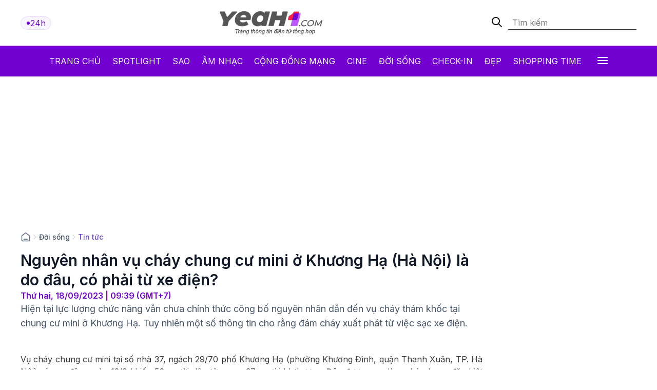

--- FILE ---
content_type: text/html; charset: utf-8;charset=UTF-8
request_url: https://yeah1.com/tin-tuc/nguyen-nhan-vu-chay-chung-cu-mini-o-ha-noi-la-do-dau-co-phai-tu-xe-dien-a12-d106477.html
body_size: 17891
content:
<!DOCTYPE html>
<html lang="vi">
    <head>
        <meta charset="utf-8" />
        <meta http-equiv="X-UA-Compatible" content="IE=edge" />
        <meta name="viewport" content="width=device-width, initial-scale=1, shrink-to-fit=no" />
        <meta name="google-site-verification" content="l5LradExgW_oJAO3ZWvnRQHINSaAGZXnNXlazxZUM8Y" />
        <link rel="shortcut icon" href="/favicon.ico" type="image/x-icon">
        <meta name="theme-color" content="#6f12cb" />
        <link rel="alternate" type="application/rss+xml" href="https://yeah1.com/feed.rss?cmod=donotcache" title="yeah1.com RSS" />
        <title>Nguyên nhân vụ cháy chung cư mini ở Khương Hạ (Hà Nội) là do đâu, có phải từ xe điện?</title>
        <meta name="AUTHOR" itemprop="author" content="Yeah1" />
        <meta http-equiv="Content-Type" content="text/html; charset=utf-8" />
        <meta http-equiv="content-language" content="vi" />
        <meta name="keywords" content="cháy chung cư mini,cháy chung cư,sạc xe điện qua đêm,cháy chung cư khương hạ" />
        <meta name="news_keywords" content="cháy chung cư mini,cháy chung cư,sạc xe điện qua đêm,cháy chung cư khương hạ" />
        <meta name="description" content="Hiện tại lực lượng chức năng vẫn chưa chính thức công bố nguyên nhân dẫn đến vụ cháy thảm khốc tại chung cư mini ở Khương Hạ. Tuy nhiên một số thông tin cho rằng đám cháy xuất phát từ việc sạc xe điện." />
        <meta name="robots" content="max-snippet:-1, max-image-preview:large, max-video-preview:-1" />
        <meta name="abstract" content="Hiện tại lực lượng chức năng vẫn chưa chính thức công bố nguyên nhân dẫn đến vụ cháy thảm khốc tại chung cư mini ở Khương Hạ. Tuy nhiên một số thông tin cho rằng đám cháy xuất phát từ việc sạc xe điện." />
        <meta name="author" content="yeah1.com" />
        <meta name="copyright" content="Copyright © 2006 - 2026 by yeah1.com" />
        <meta name="language" content="Vietnamese" />
        <meta name="distribution" content="Global" />
        <!--<meta http-equiv="refresh" content="1200;URL=https://yeah1.com" />-->
        <meta name="REVISIT-AFTER" content="1 DAYS" />
        <meta name="RATING" content="GENERAL" />
        <meta name="robots" content="noarchive" />
        <meta name="googlebot" content="noarchive" />
        <meta property="og:locale" content="vi_VN" />
        <meta property="og:type" content="article" />
        <meta property="og:site_name" content="yeah1.com" />
        <meta property="fb:app_id" content="482151919708876" />
        <meta property="fb:pages" content="103253711195670" />
        <meta property="article:publisher" content="https://www.facebook.com/yeah1news" />
        <meta property="article:author" content="https://www.facebook.com/yeah1news" />
        <meta property="og:type" content="article" />
        <meta property="og:title" content="Nguyên nhân vụ cháy chung cư mini ở Khương Hạ (Hà Nội) là do đâu, có phải từ xe điện?" />
<meta property="og:url" content="https://yeah1.com/tin-tuc/nguyen-nhan-vu-chay-chung-cu-mini-o-ha-noi-la-do-dau-co-phai-tu-xe-dien-a12-d106477.html" />
        <meta property="og:description" content="Hiện tại lực lượng chức năng vẫn chưa chính thức công bố nguyên nhân dẫn đến vụ cháy thảm khốc tại chung cư mini ở Khương Hạ. Tuy nhiên một số thông tin cho rằng đám cháy xuất phát từ việc sạc xe điện." />
<meta property="og:image" content="https://media.yeah1.com/resize/1200x630/files/phuongthao09vd/2023/09/18/nguyen-nhan-vu-chay-chung-cu-mini-la-do-dau-3-093855.jpg"/>
        <meta property="article:author" content="103253711195670" />
<meta property="article:section" content="News" />
        <meta property="article:tag" content="cháy chung cư mini,cháy chung cư,sạc xe điện qua đêm,cháy chung cư khương hạ" />
<link rel="canonical" href="https://yeah1.com/tin-tuc/nguyen-nhan-vu-chay-chung-cu-mini-o-ha-noi-la-do-dau-co-phai-tu-xe-dien-a12-d106477.html">
<link rel="amphtml" href="https://yeah1.com/tin-tuc/nguyen-nhan-vu-chay-chung-cu-mini-o-ha-noi-la-do-dau-co-phai-tu-xe-dien-a12-d106477.amp" />
<script type="application/ld+json">
        {
            "@context": "http://schema.org",
            "@type": "NewsArticle",
            "mainEntityOfPage": "https://yeah1.com/tin-tuc/nguyen-nhan-vu-chay-chung-cu-mini-o-ha-noi-la-do-dau-co-phai-tu-xe-dien-a12-d106477.html",
            "headline": "Nguyên nhân vụ cháy chung cư mini ở Khương Hạ (Hà Nội) là do đâu, có phải từ xe điện?",
            "datePublished": "2023-09-18T09:39:00+07:00",
            "dateModified": "2023-09-18T09:40:30+07:00",
            "description": "Hiện tại lực lượng chức năng vẫn chưa chính thức công bố nguyên nhân dẫn đến vụ cháy thảm khốc tại chung cư mini ở Khương Hạ. Tuy nhiên một số thông tin cho rằng đám cháy xuất phát từ việc sạc xe điện.",
            "author": {
                "@type": "Person",
                "name": "Thảo"
            },
            "publisher": {
                "@type": "Organization",
                "name": "Yeah1 News",
                "logo": {
                    "@type": "ImageObject",
                    "url": "https://yeah1.com/templates/res2024/themes/images/logo-gray-2022-2.png",
                    "width": 400
                }
            },
            "image": {
            "@type": "ImageObject",
            "url": "https://media.yeah1.com/resize/1280x720/files/phuongthao09vd/2023/09/18/nguyen-nhan-vu-chay-chung-cu-mini-la-do-dau-3-093855.jpg",
            "height": 1280,
                "width": 720
            }
        }
        </script>
<script type="application/ld+json">
{
    "@context": "http://schema.org",
    "@type": "BreadcrumbList",
    "itemListElement": [
    {
        "@type": "ListItem",
        "position": 1,
        "item": [{
            "@id": "https://yeah1.com",
            "name": "Trang chủ"
        }]
    },
    {
        "@type": "ListItem",
        "position": 2,
        "item": [{
            "@id": "https://yeah1.com/doi-song",
            "name": "Đời sống"
        }]
    },
    {
        "@type": "ListItem",
        "position": 3,
        "item": [{
            "@id": "https://yeah1.com/tin-tuc",
            "name": "Tin tức"
        }]
    }
    ]
}
</script>
        <script type="application/ld+json">
            {
                "@context" : "http://schema.org",
                "@type" : "Organization",
                "name" : "Yeah1 News",
                "url" : "https://yeah1.com/",
                "logo": "https://yeah1.com/templates/res2024/themes/images/logo-gray-2022-2.png"
            }
        </script>
                <link rel="stylesheet" href="https://yeah1.com/templates/res2024/themes/css/global.css" />
        <link rel="stylesheet" type="text/css" href="https://yeah1.com/lib/base/base.dev.css?20230616v3" media="all">
        <link rel="stylesheet" href="https://yeah1.com/templates/res2024/themes/css/styles.css?v=4" />
        <style>
            .ads-label:before, .google-auto-placed:before {
                content: 'Advertisement';
                font-size: 70%;
                color: #666;
                text-align: center;
                display: block;
            }
            .post-item__image{
                display: block;
                unicode-bidi: isolate;
            }
            @media only screen and (max-width: 770px) {
                .post-item.post-mobile-vertical .post-item__image{
                    width: 40%;
                }
                .post-item:not(.feature) .post-item__content{
                    flex: 1;
                }
            }
            /*.header-logo, .section-menu{
                -webkit-filter: grayscale(100%);
                -moz-filter: grayscale(100%);
                filter: grayscale(100%);
            }*/
        </style>
        <link rel="stylesheet" href="https://yeah1.com/templates/res2024/themes/css/responsive.css" />
        <link rel="stylesheet" href="https://fonts.googleapis.com/css2?family=Inter:wght@400;500;600;700&display=swap" />
        <link rel="stylesheet" href="https://fonts.googleapis.com/css2?family=Montserrat:ital,wght@1,500&display=swap" />
        <link rel="stylesheet" href="https://cdnjs.cloudflare.com/ajax/libs/Glide.js/3.0.2/css/glide.core.css" />
        <link rel="stylesheet" href="https://cdnjs.cloudflare.com/ajax/libs/Glide.js/3.0.2/css/glide.theme.css" />
        <script src="https://code.jquery.com/jquery-3.6.0.min.js"></script>
        <script type="text/javascript" src="https://cdnjs.cloudflare.com/ajax/libs/Glide.js/3.0.2/glide.js"></script>
        <script type="text/javascript" src="https://yeah1.com/templates/res2024/themes/js/script.js?v1"></script>
        <script>
function isMobileOrTablet() {
  return /Android|webOS|iPhone|iPad|iPod|BlackBerry|IEMobile|Opera Mini/i.test(navigator.userAgent);
}

function appendGTMScript(scriptId) {
  var script = document.createElement('script');
  script.innerHTML = `
    (function(w,d,s,l,i){w[l]=w[l]||[];w[l].push({'gtm.start':
    new Date().getTime(),event:'gtm.js'});var f=d.getElementsByTagName(s)[0],
    j=d.createElement(s),dl=l!='dataLayer'?'&l='+l:'';j.async=true;j.src=
    'https://www.googletagmanager.com/gtm.js?id='+i+dl;f.parentNode.insertBefore(j,f);
    })(window,document,'script','dataLayer','${scriptId}');
  `;
  document.head.appendChild(script);
}

if (isMobileOrTablet()) {
  appendGTMScript('GTM-M678444Q');
} else {
  appendGTMScript('GTM-N2DDZWFR');
}
</script>
<meta property="fb:pages" content="1518691995041494" />


<script>
	(function (i, s, o, g, r, a, m) {
		i["GoogleAnalyticsObject"] = r;
		(i[r] =
			i[r] ||
			function () {
				(i[r].q = i[r].q || []).push(arguments);
			}),
			(i[r].l = 1 * new Date());
		(a = s.createElement(o)), (m = s.getElementsByTagName(o)[0]);
		a.async = 1;
		a.src = g;
		m.parentNode.insertBefore(a, m);
	})(window, document, "script", "//www.google-analytics.com/analytics.js", "ga");
	ga("create", "UA-1503934-1", "auto");
	ga("send", "pageview");
</script>
    
<!-- Google tag (gtag.js) -->
<script async src="https://www.googletagmanager.com/gtag/js?id=G-9XR529P6NG"></script>
<script>
  window.dataLayer = window.dataLayer || [];
  function gtag(){dataLayer.push(arguments);}
  gtag('js', new Date());

  gtag('config', 'G-9XR529P6NG');
</script>

                                                                            <script async src="https://cdn.unibotscdn.com/ubplayer/mvp/player.js"></script>
                                                    
                                                            
            </head>
    <body class="main-wrapper">
        <header>
    <!-- <div class="header-ads">
        <img loading="lazy" alt="banner" src="https://yeah1.com/templates/res2024/themes/photo/banner-advertisement@2x.png" />
    </div> -->
    <div class="header-logo">
        <div class="container">
            <div class="inner">
                <a href="/tin-tuc-24h-qua.html" class="badge">
                    <div class="dot-wrapper">
                        <img class="dot-icon" src="https://yeah1.com/templates/res2024/themes/photo/-dot.svg" alt="Yeah1 dot"  />
                    </div>
                    <div class="text">24h</div>
                </a>
                                    <a href="/" class="main-logo">
                                                <img loading="lazy" alt="Yeah1" src="https://yeah1.com/templates/res2024/themes/images/logo.png" />
                    </a>
                                <form action="/?mod=archive&act=search" method="POST" class="search">
                    <div class="icon-search">
                        <img class="search-smline-icon" alt="searchsmline" src="https://yeah1.com/templates/res2024/themes/photo/searchsmline.svg" />
                    </div>
                    <input type="search" name="search" placeholder="Tìm kiếm" />
                </form>
            </div>
        </div>
    </div>
</header>
<section class="section-menu">
    <nav class="main-nav">
        <div class="main-nav-mobile container">
            <a href="/" class="mobile-header-logo">
                <img loading="lazy" alt="logo" src="https://yeah1.com/templates/res2024/themes/images/yeaH1-logo.svg" />
            </a>
            <a href="/tin-tuc-24h-qua.html" class="badge">
                <div class="dot-wrapper">
                    <img class="dot-icon" alt="" src="https://yeah1.com/templates/res2024/themes/photo/-dot.svg" />
                </div>
                <div class="text">24h</div>
            </a>
        </div>
        <ul class="parent container">
            <li class="nav-item">
                <a href="/" title="Yeah1">Trang chủ</a>
            </li>
            <li class="nav-item">
                <a href="/spotlight">Spotlight</a>
            </li>
                            <li class="nav-item">
                    <a href="https://yeah1.com/sao" class="" title="Sao">Sao</a>
                </li>
                            <li class="nav-item">
                    <a href="https://yeah1.com/am-nhac" class="" title="Âm nhạc">Âm nhạc</a>
                </li>
                            <li class="nav-item">
                    <a href="https://yeah1.com/cong-dong-mang" class="" title="Cộng đồng mạng">Cộng đồng mạng</a>
                </li>
                            <li class="nav-item">
                    <a href="https://yeah1.com/cine" class="" title="Cine">Cine</a>
                </li>
                            <li class="nav-item">
                    <a href="https://yeah1.com/doi-song" class="active" title="Đời sống">Đời sống</a>
                </li>
                            <li class="nav-item">
                    <a href="https://yeah1.com/check-in" class="" title="Check-in">Check-in</a>
                </li>
                            <li class="nav-item">
                    <a href="https://yeah1.com/dep" class="" title="Đẹp">Đẹp</a>
                </li>
                            <li class="nav-item">
                    <a href="https://yeah1.com/shopping-time" class="" title="Shopping time">Shopping time</a>
                </li>
                        <li id="hamburger" class="nav-item all-menu has_transition close-menu-tablet">
                <a href="javascript:void(0);" onclick="myFunction()">
                    Tất cả <span class="hamburger"></span><span class="close"></span>
                </a>
            </li>
        </ul>
    </nav>
    <div id="wrap-mega-menu" style="opacity: 0">
        <div class="container">
            <form action="/?mod=archive&act=search" method="POST" class="mobile-search">
                <div class="icon-search">
                    <img class="search-smline-icon" alt="searchsmline" src="https://yeah1.com/templates/res2024/themes/photo/searchsmline.svg" />
                </div>
                <input type="search" name="search" placeholder="Tìm kiếm" />
            </form>
            <div class="header-menu">
                <span class="name-header">Tất cả chuyên mục</span>
            </div>
            <div class="content-menu">
                <div class="inner">
                    <ul class="cat-menu">
                        <li class="cat-menu__title">
                            <a href="/spotlight">Spotlight</a>
                        </li>
                    </ul>
                                            <ul class="cat-menu">
                            <li class="cat-menu__title">
                                <a href="https://yeah1.com/sao"  title="Sao" >
                                    Sao                                </a>
                            </li>
                                                            <li class="cat-menu__item">
                                    <a class="" href="https://yeah1.com/tv-show" title="TV Show">
                                        TV Show                                    </a>
                                </li>
                                                            <li class="cat-menu__item">
                                    <a class="" href="https://yeah1.com/tieu-su" title="Tiểu sử">
                                        Tiểu sử                                    </a>
                                </li>
                                                            <li class="cat-menu__item">
                                    <a class="" href="https://yeah1.com/hau-truong" title="Hậu trường">
                                        Hậu trường                                    </a>
                                </li>
                                                            <li class="cat-menu__item">
                                    <a class="" href="https://yeah1.com/su-kien" title="Sự kiện">
                                        Sự kiện                                    </a>
                                </li>
                                                    </ul>
                                            <ul class="cat-menu">
                            <li class="cat-menu__title">
                                <a href="https://yeah1.com/am-nhac"  title="Âm nhạc" >
                                    Âm nhạc                                </a>
                            </li>
                                                            <li class="cat-menu__item">
                                    <a class="" href="https://yeah1.com/viet-nam" title="Việt Nam">
                                        Việt Nam                                    </a>
                                </li>
                                                            <li class="cat-menu__item">
                                    <a class="" href="https://yeah1.com/chau-a" title="Châu Á">
                                        Châu Á                                    </a>
                                </li>
                                                            <li class="cat-menu__item">
                                    <a class="" href="https://yeah1.com/usuk" title="US/UK">
                                        US/UK                                    </a>
                                </li>
                                                    </ul>
                                            <ul class="cat-menu">
                            <li class="cat-menu__title">
                                <a href="https://yeah1.com/cong-dong-mang"  title="Cộng đồng mạng" >
                                    Cộng đồng mạng                                </a>
                            </li>
                                                            <li class="cat-menu__item">
                                    <a class="" href="https://yeah1.com/hong-hot" title="Hóng hớt">
                                        Hóng hớt                                    </a>
                                </li>
                                                            <li class="cat-menu__item">
                                    <a class="" href="https://yeah1.com/hien-tuong-mang" title="Hiện tượng mạng">
                                        Hiện tượng mạng                                    </a>
                                </li>
                                                            <li class="cat-menu__item">
                                    <a class="" href="https://yeah1.com/hop-den" title="Hộp đen">
                                        Hộp đen                                    </a>
                                </li>
                                                    </ul>
                                            <ul class="cat-menu">
                            <li class="cat-menu__title">
                                <a href="https://yeah1.com/cine"  title="Cine" >
                                    Cine                                </a>
                            </li>
                                                            <li class="cat-menu__item">
                                    <a class="" href="https://yeah1.com/phim-truyen-hinh" title="Phim truyền hình">
                                        Phim truyền hình                                    </a>
                                </li>
                                                            <li class="cat-menu__item">
                                    <a class="" href="https://yeah1.com/phim-online" title="Phim Online">
                                        Phim Online                                    </a>
                                </li>
                                                            <li class="cat-menu__item">
                                    <a class="" href="https://yeah1.com/phim-dien-anh" title="Phim điện ảnh">
                                        Phim điện ảnh                                    </a>
                                </li>
                                                            <li class="cat-menu__item">
                                    <a class="" href="https://yeah1.com/danh-gia-binh-luan" title="Đánh giá - Bình luận">
                                        Đánh giá - Bình luận                                    </a>
                                </li>
                                                    </ul>
                                            <ul class="cat-menu">
                            <li class="cat-menu__title">
                                <a href="https://yeah1.com/doi-song"  title="Đời sống" class="active">
                                    Đời sống                                </a>
                            </li>
                                                    </ul>
                                            <ul class="cat-menu">
                            <li class="cat-menu__title">
                                <a href="https://yeah1.com/check-in"  title="Check-in" >
                                    Check-in                                </a>
                            </li>
                                                            <li class="cat-menu__item">
                                    <a class="" href="https://yeah1.com/cong-nghe" title="Công nghệ">
                                        Công nghệ                                    </a>
                                </li>
                                                            <li class="cat-menu__item">
                                    <a class="" href="https://yeah1.com/du-lich" title="Du lịch">
                                        Du lịch                                    </a>
                                </li>
                                                            <li class="cat-menu__item">
                                    <a class="" href="https://yeah1.com/am-thuc" title="Ẩm thực">
                                        Ẩm thực                                    </a>
                                </li>
                                                    </ul>
                                            <ul class="cat-menu">
                            <li class="cat-menu__title">
                                <a href="https://yeah1.com/dep"  title="Đẹp" >
                                    Đẹp                                </a>
                            </li>
                                                            <li class="cat-menu__item">
                                    <a class="" href="https://yeah1.com/lam-dep" title="Làm đẹp">
                                        Làm đẹp                                    </a>
                                </li>
                                                            <li class="cat-menu__item">
                                    <a class="" href="https://yeah1.com/bo-suu-tap" title="Bộ sưu tập">
                                        Bộ sưu tập                                    </a>
                                </li>
                                                            <li class="cat-menu__item">
                                    <a class="" href="https://yeah1.com/xu-huong" title="Xu hướng">
                                        Xu hướng                                    </a>
                                </li>
                                                            <li class="cat-menu__item">
                                    <a class="" href="https://yeah1.com/style" title="Style">
                                        Style                                    </a>
                                </li>
                                                    </ul>
                                            <ul class="cat-menu">
                            <li class="cat-menu__title">
                                <a href="https://yeah1.com/shopping-time"  title="Shopping time" >
                                    Shopping time                                </a>
                            </li>
                                                            <li class="cat-menu__item">
                                    <a class="" href="https://yeah1.com/thoi-trang" title="Thời trang">
                                        Thời trang                                    </a>
                                </li>
                                                            <li class="cat-menu__item">
                                    <a class="" href="https://yeah1.com/an-choi" title="Ăn - chơi">
                                        Ăn - chơi                                    </a>
                                </li>
                                                    </ul>
                                    </div>
            </div>
        </div>
    </div>
</section>
<div class="show_main_ads_bg">
    <div class="Float_ads Fleft_ads">
        <div id="zone-ads-58" data-device="desktop" style="min-height: 0px; display: inline-block"></div>    </div>
    <div class="Float_ads Fright_ads">
        <div id="zone-ads-59" data-device="desktop" style="min-height: 0px; display: inline-block"></div>    </div>
</div>
<style>
    .show_main_ads_bg{
        position: sticky;
        width: 1200px;
        margin: 0 auto;
        max-width: 1200px!important;
        top: 60px;
        z-index: 99999;
    }
    .Fleft_ads{
        left: -195px;
        position: absolute;
        width: 180px;
        display: flex;
        justify-content: end;
    }
    .Fright_ads {
        right: -195px;
        position: absolute;
        width: 180px;
        display: flex;
        justify-content: start;
    }
    .header-top{
        min-height: 25px;
    }
</style>













        <style>
    .single-post-content-inner figure figcaption:empty{
        display: none;
    }
    .single-post-content-inner figure{
        margin: 0 0 20px;
    }
    .single-post-content-inner figure img{
        margin: 0;
        display: block;
    }
    .single-post-content-inner figure figcaption{
        background-color: #f2f3f3;
        padding: 10px 15px;
        text-align: center;
    }
    .single-post-content-inner ul li{
        list-style-type: disc;
    }
    @media only screen and (max-width: 770px) {
        #section-end .latest-news .post-item__image
        {
            max-width: 45%;
        }
    }
</style>
<main class="main-content">
    <div class="container_top">
    <center><div id="zone-ads-1" data-device="desktop" style="min-height: 250px; display: inline-block"></div></center>    <center><div id="zone-ads-18" data-device="mobile" style="min-height: 250px; display: inline-block"></div></center></div>
    <section id="section-end">
        <div class="container">
            <ul class="breadcrumbs">
                <li class="breadcrumb-item home">
                    <a href="/">
                        <svg xmlns="http://www.w3.org/2000/svg" width="20" height="20" viewBox="0 0 20 20" fill="none">
                            <path d="M6.66667 14.1667H13.3333M9.18141 2.30333L3.52949 6.69927C3.15168 6.99312 2.96278 7.14005 2.82669 7.32405C2.70614 7.48704 2.61633 7.67065 2.56169 7.86588C2.5 8.08627 2.5 8.32558 2.5 8.80421V14.8333C2.5 15.7667 2.5 16.2335 2.68166 16.59C2.84144 16.9036 3.09641 17.1585 3.41002 17.3183C3.76654 17.5 4.23325 17.5 5.16667 17.5H14.8333C15.7668 17.5 16.2335 17.5 16.59 17.3183C16.9036 17.1585 17.1586 16.9036 17.3183 16.59C17.5 16.2335 17.5 15.7667 17.5 14.8333V8.80421C17.5 8.32558 17.5 8.08627 17.4383 7.86588C17.3837 7.67065 17.2939 7.48704 17.1733 7.32405C17.0372 7.14005 16.8483 6.99312 16.4705 6.69927L10.8186 2.30333C10.5258 2.07562 10.3794 1.96177 10.2178 1.918C10.0752 1.87938 9.92484 1.87938 9.78221 1.918C9.62057 1.96177 9.47418 2.07562 9.18141 2.30333Z" stroke="#667085" stroke-width="1.66667" stroke-linecap="round" stroke-linejoin="round" />
                        </svg>
                    </a>
                </li>
                                    <li class="breadcrumb-divider">
                        <svg xmlns="http://www.w3.org/2000/svg" width="16" height="16" viewBox="0 0 16 16" fill="none">
                            <path d="M6 12L10 8L6 4" stroke="#D0D5DD" stroke-width="1.33333" stroke-linecap="round" stroke-linejoin="round" />
                        </svg>
                    </li>
                    <li class="breadcrumb-item"><a href="https://yeah1.com/doi-song" title="Đời sống" class="title-cat">Đời sống</a></li>
                                                    <li class="breadcrumb-divider">
                        <svg xmlns="http://www.w3.org/2000/svg" width="16" height="16" viewBox="0 0 16 16" fill="none">
                            <path d="M6 12L10 8L6 4" stroke="#D0D5DD" stroke-width="1.33333" stroke-linecap="round" stroke-linejoin="round" />
                        </svg>
                    </li>
                    <li class="breadcrumb-item"><a href="https://yeah1.com/tin-tuc" title="Tin tức" class="title-cat">Tin tức</a></li>
                            </ul>
            <div class="section-wrapper">
                <div class="col-left col-7">
                    <div class="single-post">
                        <div class="single-post-header">
                            <h1 class="single-post__title">Nguyên nhân vụ cháy chung cư mini ở Khương Hạ (Hà Nội) là do đâu, có phải từ xe điện?</h1>
                            <p class="single-post__datetime">
                                Thứ hai, 18/09/2023 | 09:39 (GMT+7)
                            </p>
                        </div>
                        <div class="single-post-content">
                            <p class="single-post__desc">Hiện tại lực lượng chức năng vẫn chưa chính thức công bố nguyên nhân dẫn đến vụ cháy thảm khốc tại chung cư mini ở Khương Hạ. Tuy nhiên một số thông tin cho rằng đám cháy xuất phát từ việc sạc xe điện.</p>
                            <div class="mb20 center"><div id="zone-ads-17" data-device="mobile" style="min-height: 345px; display: inline-block"></div></div>                            <div class="single-post-content-inner" id="content_detail" itemprop="articleBody">
                                <p style="text-align: justify;">Vụ <a href="https://yeah1.com/tin-tuc/ha-noi-tam-dung-toan-bo-hoat-dong-vui-choi-giai-tri-tu-14-17-9-de-tuong-niem-nan-nhan-vu-chay-chung-cu-mini-a12-d106316.html" target="_blank" rel=" noopener">cháy chung cư mini</a> tại số nhà 37, ngách 29/70 phố Khương Hạ (phường Khương Đình, quận Thanh Xuân, TP. Hà Nội) xảy ra đêm ngày 12/9 khiến 56 người dân tử vong, 37 người bị thương. Đây được xem là vụ hỏa hoạn đặc biệt nghiêm trọng, gây thiệt hại nặng nề về người và tài sản. Được biết ngôi nhà xảy ra cháy gồm 9 tầng, dưới dạng chung cư mini cho thuê hoặc bán. Thời điểm xảy ra cháy, trong nhà có hơn 100 người sinh sống.</p>  <div id="zone-ads-53" data-device="mobile" style="min-height: 270px; display: inline-block"></div><figure class="expNoEdit" style="width: 100%; aspect-ratio: 1.33"><img src="https://media.yeah1.com/files/phuongthao09vd/2023/09/18/nguyen-nhan-vu-chay-chung-cu-mini-la-do-dau-2-093546.jpeg" alt="Nguyên nhân vụ cháy chung cư mini ở Khương Hạ (Hà Nội) là do đâu, có phải từ xe điện? - ảnh 1" width="850" height="637" class="lazy_off" loading="lazy" />  <figcaption></figcaption>  </figure>  <p style="text-align: center;"><em> Vụ cháy chung cư mini ở Khương Hạ để lại hậu quả nặng nề về người và tài sản</em></p>  <p style="text-align: justify;">Hiện tại lực lượng chức năng vẫn đang tiến hành điều tra làm rõ nguyên nhân xảy ra vụ cháy thảm khốc. Trên một số diễn đàn, nhiều thông tin cho rằng ngọn lửa xuất phát từ việc sạc xe điện qua đêm. Tuy nhiên thông tin này chưa được kiểm chứng xác thực.</p>  <p>Theo lời kể của bảo vệ căn chung cư mini, ông phát hiện ổ điện ở tầng 1 tòa nhà bốc cháy. Thời điểm phát hiện có lửa nhỏ, ông dùng bình chữa cháy để xịt dập lửa, nhưng càng xịt càng cháy to nên vội hô hoán người dân.</p>  <p style="text-align: justify;">Trong khi đó theo thông tin trên báo VnExpress, người dân ở hiện trường kể lại rằng lửa bắt nguồn từ xe điện tại tầng 1 phát nổ, gây cháy chung cư mini. Điều này này gây nhiều chú ý trên mạng xã hội, thậm chí xuất hiện những thông tin về các chủ tòa nhà, chủ chung cư, phòng trọ bắt đầu cấm cư dân không được sạc xe điện trong khu vực tầng hầm để xe hoặc chấm dứt hợp đồng thuê trọ nếu người ở dùng xe điện.</p>  <figure class="expNoEdit" style="width: 100%; aspect-ratio: 1.27"><img src="https://media.yeah1.com/files/phuongthao09vd/2023/09/18/b7358848d3a206fc5fb3-093615.jpg" alt="Nguyên nhân vụ cháy chung cư mini ở Khương Hạ (Hà Nội) là do đâu, có phải từ xe điện? - ảnh 2" width="1504" height="1188" class="lazy_off" loading="lazy" />  <figcaption></figcaption>  </figure><div id="zone-ads-10" data-device="mobile" style="min-height: 0px; display: inline-block"></div>  <p style="text-align: center;"><em>Hình ảnh lan truyền trên mạng xã hội về việc được cho là người dùng xe điện phải mang lên tận phòng để sạc vì không được sạc ở khu vực tầng hầm gửi xe </em></p>  <p style="text-align: justify;">Theo chuyên gia phòng cháy chữa cháy, xe điện có thể không phải nguồn phát cháy, nhưng sẽ là tác nhân làm vụ cháy nghiêm trọng. </p>  <p style="text-align: justify;">Trên thực tế xe điện sử dụng pin lithium-ion để lưu trữ và cung cấp năng lượng cho động cơ điện. Pin lithium-ion đã được phát triển và sản xuất để đáp ứng các tiêu chuẩn an toàn rất cao, và chúng có các tính năng bảo vệ để ngăn cháy nổ. Các hãng xe điện cũng đã thiết kế các hệ thống an toàn để đảm bảo rằng xe điện hoạt động một cách an toàn.</p>  <figure class="expNoEdit" style="width: 100%; aspect-ratio: 1.41"><img src="https://media.yeah1.com/files/phuongthao09vd/2023/09/18/nguyen-nhan-vu-chay-chung-cu-mini-la-do-dau-093723.jpg" alt="Nguyên nhân vụ cháy chung cư mini ở Khương Hạ (Hà Nội) là do đâu, có phải từ xe điện? - ảnh 3" width="1844" height="1312" class="lazy_off" loading="lazy" />  <figcaption></figcaption>  </figure>  <p style="text-align: center;"><em>Nhiều khu nhà cấm người ở sạc xe máy điện hoặc sử dụng xe máy điện (Ảnh báo VnExpress)</em></p>  <p style="text-align: justify;">Tuy nhiên, như với mọi loại xe, có thể xảy ra tai nạn và sự cố. Trong trường hợp xe điện va chạm mạnh hoặc bị hỏng, có thể xảy ra sự cố liên quan đến hệ thống pin hoặc năng lượng điện. Tuy nhiên, các hãng xe điện đang nỗ lực để nghiên cứu và phát triển các giải pháp an toàn để đối phó với những tình huống này và giảm nguy cơ cháy nổ.</p>  <p style="text-align: justify;">Bộ Công an, Công an Hà Nội đã chỉ đạo các lực lượng chức năng tập trung khẩn trương điều tra nguyên nhân cháy, xác định chính xác nguồn lửa.</p>                                                                                                                                                            </div>
                        </div>
                        <div class="single-post-footer">
                            <div class="single-post__authors">
                                <p>Thảo</p>
                            </div>
                            <div class="single-post__share">
                                <div class="single-post__share-actions">
                                    <div class="fb-share-button" style="background: #1877F2;border-radius: 5px;padding: 5px 20px; display: inline-block;z-index: 1; color: white;" data-href="https://yeah1.com/tin-tuc/nguyen-nhan-vu-chay-chung-cu-mini-o-ha-noi-la-do-dau-co-phai-tu-xe-dien-a12-d106477.html" data-layout="button_count" data-size="large" data-lazy="true"><a target="_blank" href="https://www.facebook.com/sharer/sharer.php?u=https://yeah1.com/tin-tuc/nguyen-nhan-vu-chay-chung-cu-mini-o-ha-noi-la-do-dau-co-phai-tu-xe-dien-a12-d106477.html" class="fb-xfbml-parse-ignore">Chia sẻ</a></div>
                                    <div class="copy-btn">
                <button onclick="copyToClipboard('#source')">
                    <svg xmlns="http://www.w3.org/2000/svg" width="12" height="13" viewBox="0 0 12 13" fill="none">
                        <g clip-path="url(#clip0_2429_9118)">
                            <path fill-rule="evenodd" clip-rule="evenodd" d="M2.58073 1.35547L6.01599 1.35547C6.23532 1.35546 6.42456 1.35546 6.58119 1.36614C6.74611 1.3774 6.91106 1.40215 7.07403 1.46965C7.44157 1.62189 7.73358 1.9139 7.88582 2.28144C7.95332 2.44441 7.97807 2.60936 7.98933 2.77428C8.00001 2.93091 8.00001 3.12015 8 3.33948V3.35547C8 3.63161 7.77614 3.85547 7.5 3.85547C7.22386 3.85547 7 3.63161 7 3.35547C7 3.11566 6.99973 2.96084 6.99165 2.84235C6.98387 2.72835 6.97056 2.68493 6.96194 2.66413C6.91119 2.54161 6.81386 2.44428 6.69134 2.39353C6.67054 2.38491 6.62712 2.3716 6.51312 2.36382C6.39463 2.35574 6.23981 2.35547 6 2.35547H2.6C2.31172 2.35547 2.12559 2.35586 1.98392 2.36743C1.84809 2.37853 1.79773 2.39737 1.77301 2.40997C1.67892 2.4579 1.60243 2.53439 1.5545 2.62847C1.5419 2.6532 1.52306 2.70356 1.51196 2.83939C1.50039 2.98106 1.5 3.16719 1.5 3.45547V6.85547C1.5 7.09528 1.50027 7.2501 1.50836 7.36859C1.51613 7.48259 1.52944 7.526 1.53806 7.54681C1.58881 7.66933 1.68615 7.76666 1.80866 7.81741C1.82947 7.82603 1.87288 7.83934 1.98688 7.84711C2.10537 7.8552 2.26019 7.85547 2.5 7.85547C2.77614 7.85547 3 8.07933 3 8.35547C3 8.63161 2.77614 8.85547 2.5 8.85547H2.48401C2.26468 8.85548 2.07544 8.85548 1.91881 8.84479C1.7539 8.83354 1.58894 8.80879 1.42598 8.74129C1.05843 8.58905 0.766422 8.29704 0.614182 7.92949C0.54668 7.76653 0.521928 7.60158 0.510676 7.43666C0.499989 7.28003 0.499994 7.09079 0.500001 6.87146L0.5 3.4362C0.499991 3.17262 0.499984 2.94524 0.515286 2.75796C0.531436 2.56028 0.567094 2.36367 0.663491 2.17448C0.807301 1.89224 1.03677 1.66277 1.31902 1.51896C1.5082 1.42256 1.70481 1.3869 1.90249 1.37075C2.08977 1.35545 2.31715 1.35546 2.58073 1.35547ZM6.08073 4.85547H9.41927C9.68285 4.85546 9.91023 4.85545 10.0975 4.87075C10.2952 4.8869 10.4918 4.92256 10.681 5.01896C10.9632 5.16277 11.1927 5.39224 11.3365 5.67448C11.4329 5.86367 11.4686 6.06028 11.4847 6.25796C11.5 6.44524 11.5 6.67262 11.5 6.93619V10.2748C11.5 10.5383 11.5 10.7657 11.4847 10.953C11.4686 11.1507 11.4329 11.3473 11.3365 11.5365C11.1927 11.8187 10.9632 12.0482 10.681 12.192C10.4918 12.2884 10.2952 12.324 10.0975 12.3402C9.91023 12.3555 9.68285 12.3555 9.41928 12.3555H6.08072C5.81715 12.3555 5.58977 12.3555 5.40249 12.3402C5.20481 12.324 5.0082 12.2884 4.81902 12.192C4.53677 12.0482 4.3073 11.8187 4.16349 11.5365C4.06709 11.3473 4.03144 11.1507 4.01529 10.953C3.99998 10.7657 3.99999 10.5383 4 10.2747V6.9362C3.99999 6.67262 3.99998 6.44524 4.01529 6.25796C4.03144 6.06028 4.06709 5.86367 4.16349 5.67448C4.3073 5.39224 4.53677 5.16277 4.81902 5.01896C5.0082 4.92256 5.20481 4.8869 5.40249 4.87075C5.58977 4.85545 5.81715 4.85546 6.08073 4.85547ZM5.48392 5.86743C5.34809 5.87853 5.29773 5.89737 5.27301 5.90997C5.17892 5.9579 5.10243 6.03439 5.0545 6.12847C5.0419 6.1532 5.02306 6.20356 5.01196 6.33939C5.00039 6.48106 5 6.66719 5 6.95547V10.2555C5 10.5437 5.00039 10.7299 5.01196 10.8716C5.02306 11.0074 5.0419 11.0577 5.0545 11.0825C5.10243 11.1765 5.17892 11.253 5.27301 11.301C5.29773 11.3136 5.34809 11.3324 5.48392 11.3435C5.62559 11.3551 5.81172 11.3555 6.1 11.3555H9.4C9.68828 11.3555 9.87441 11.3551 10.0161 11.3435C10.1519 11.3324 10.2023 11.3136 10.227 11.301C10.3211 11.253 10.3976 11.1765 10.4455 11.0825C10.4581 11.0577 10.4769 11.0074 10.488 10.8716C10.4996 10.7299 10.5 10.5437 10.5 10.2555V6.95547C10.5 6.66719 10.4996 6.48106 10.488 6.33939C10.4769 6.20356 10.4581 6.1532 10.4455 6.12847C10.3976 6.03439 10.3211 5.9579 10.227 5.90997C10.2023 5.89737 10.1519 5.87853 10.0161 5.86743C9.87441 5.85586 9.68828 5.85547 9.4 5.85547H6.1C5.81172 5.85547 5.62559 5.85586 5.48392 5.86743Z" fill="black" />
                        </g>
                        <defs>
                            <clipPath id="clip0_2429_9118">
                                <rect width="12" height="12" fill="white" transform="translate(0 0.855469)" />
                            </clipPath>
                        </defs>
                    </svg>
                    <span class="copytext">Copy</span>
                </button>
                <span>Theo</span>
                <span class="bold">www.giaitri.thoibaovhnt.com.vn</span>
                <span id="source" hidden>https://www.giaitri.thoibaovhnt.com.vn/nguyen-nhan-vu-chay-chung-cu-mini-o-ha-noi-la-do-dau-co-phai-tu-xe-dien-747578.html</span>
            </div><script>
                function copyToClipboard(element) {
                    var temp = document.createElement("input");
                    document.body.appendChild(temp);
                    temp.value = document.querySelector(element).textContent;
                    temp.select();
                    document.execCommand("copy");
                    document.body.removeChild(temp);
                    document.querySelector(".copytext").textContent = "Copied!";
                    setTimeout(function() {
                        document.querySelector(".copytext").textContent = "Copy";
                    }, 1500);
                }
            </script>                                </div>
                                <div class="single-post__share-page">
                                    <div style="min-height: 130px;" class="fb-page" data-href="https://www.facebook.com/TanBinhToanNang" data-tabs="" data-width="" data-height="" data-small-header="false" data-adapt-container-width="true" data-hide-cover="false" data-show-facepile="true"><blockquote cite="https://www.facebook.com/TanBinhToanNang" class="fb-xfbml-parse-ignore"><a href="https://www.facebook.com/TanBinhToanNang">Tân Binh Toàn Năng</a></blockquote></div>
                                </div>
                            </div>
                                                            <div class="single-post__keywords">
                                    <span>Từ khóa:</span>
                                    <a href="https://yeah1.com/tag/chay-chung-cu-mini" class="hashtag">cháy chung cư mini</a> &nbsp;  <a href="https://yeah1.com/tag/chay-chung-cu" class="hashtag">cháy chung cư</a> &nbsp;  <a href="https://yeah1.com/tag/sac-xe-dien-qua-dem" class="hashtag">sạc xe điện qua đêm</a> &nbsp;  <a href="https://yeah1.com/tag/chay-chung-cu-khuong-ha" class="hashtag">cháy chung cư khương hạ</a> &nbsp;                                 </div>
                                                        <div id="custom_ads_detail_bottom"></div>

                            <div class="mt20 mb20"><div id="zone-ads-7" data-device="desktop" style="min-height: 285px; display: inline-block"></div></div>                            <div id="zone-ads-55" data-device="mobile" style="min-height: 989px; display: inline-block"></div>                        </div>
                    </div>
                    <div class="latest-news">
                        <div class="section-header">
                            <div class="section-header__titles">
                                <h3 class="section-header__title-item main-title">
                                    Tin tức mới nhất
                                </h3>
                            </div>
                        </div>
                                                <div class="post-item feature mobile-feature post-vertical">
                            <a href="https://yeah1.com/tin-tuc/cong-an-tphcm-ra-mat-series-podcast-giai-ma-break-the-trap-boc-tran-nhung-chiec-bay-ma-tuy-tren-khong-gian-mang-a427-d127769.html" class="post-item__image" title="Công an TP.HCM ra mắt series podcast “Giải mã - Break the Trap”, bóc trần những “chiếc bẫy” ma túy trên không gian mạng" ><img class="" src="https://media.yeah1.com/resize/384x216/files/maikieu/2026/01/22/z7456868899325_3a409c26edfea60bdcdcde85f8b871bf-152948.jpg" width="384" height="216" alt="Công an TP.HCM ra mắt series podcast “Giải mã - Break the Trap”, bóc trần những “chiếc bẫy” ma túy trên không gian mạng" /></a>                            <div class="post-item__content">
                                <div class="post-item__categories">
                                    <a href="https://yeah1.com/tin-tuc" title="Tin tức" class="cate-item primary">Tin tức</a>                                </div>
                                <div class="post-item__title">
                                    <h3 ><a href="https://yeah1.com/tin-tuc/cong-an-tphcm-ra-mat-series-podcast-giai-ma-break-the-trap-boc-tran-nhung-chiec-bay-ma-tuy-tren-khong-gian-mang-a427-d127769.html" class="" title="Công an TP.HCM ra mắt series podcast “Giải mã - Break the Trap”, bóc trần những “chiếc bẫy” ma túy trên không gian mạng">Công an TP.HCM ra mắt series podcast “Giải mã - Break the Trap”, bóc trần những “chiếc bẫy” ma túy trên không gian mạng</a></h3>                                </div>
                                <div class="post-item__desc">
                                    <p>
                                        Chương trình đối thoại chuyên sâu đầu tiên do Công an TP Hồ Chí Minh chủ trì thực hiện, nhằm bóc tách những “chiếc bẫy” ma túy tinh vi đang bủa vây giới trẻ trên không gian mạng và trong đời sống thực.                                    </p>
                                </div>
                                <div class="post-item__datetime">
                                    <span>23 giờ trước</span>
                                </div>
                            </div>
                        </div>
                        <div class="post-vertical-items" id="listNewsLoadmore">
                                                            <div class="post-item post-vertical">
                                    <a href="https://yeah1.com/tin-tuc/manh-dat-vang-cuoi-cung-cua-bau-duc-va-loi-tri-an-tri-gia-hang-tram-ty-a25-d127758.html" class="post-item__image" title="Mảnh đất vàng cuối cùng của Bầu Đức và lời tri ân trị giá hàng trăm tỷ" ><img class="" src="https://media.yeah1.com/resize/280x163/files/yenle/2026/01/21/untitled-2-recovered-195007.jpg" width="280" height="163" alt="Mảnh đất vàng cuối cùng của Bầu Đức và lời tri ân trị giá hàng trăm tỷ" /></a>                                    <div class="post-item__content">
                                        <div class="post-item__categories">
                                            <a href="https://yeah1.com/tin-tuc" title="Tin tức" class="cate-item primary">Tin tức</a>                                        </div>
                                        <div class="post-item__title">
                                            <h3 ><a href="https://yeah1.com/tin-tuc/manh-dat-vang-cuoi-cung-cua-bau-duc-va-loi-tri-an-tri-gia-hang-tram-ty-a25-d127758.html" class="" title="Mảnh đất vàng cuối cùng của Bầu Đức và lời tri ân trị giá hàng trăm tỷ">Mảnh đất vàng cuối cùng của Bầu Đức và lời tri ân trị giá hàng trăm tỷ</a></h3>                                        </div>
                                        <div class="post-item__datetime">
                                            <span>2 ngày trước</span>
                                        </div>
                                    </div>
                                </div>
                                                            <div class="post-item post-vertical">
                                    <a href="https://yeah1.com/tin-tuc/bau-duc-goi-dien-thuong-nong-tuyen-u23-viet-nam-con-so-len-den-tien-ty-a25-d127728.html" class="post-item__image" title="Bầu Đức gọi điện thưởng nóng tuyển U23 Việt Nam" ><img class="" src="https://media.yeah1.com/resize/280x163/files/yenle/2026/01/17/untitled-2-172911.jpg" width="280" height="163" alt="Bầu Đức gọi điện thưởng nóng tuyển U23 Việt Nam" /></a>                                    <div class="post-item__content">
                                        <div class="post-item__categories">
                                            <a href="https://yeah1.com/tin-tuc" title="Tin tức" class="cate-item primary">Tin tức</a>                                        </div>
                                        <div class="post-item__title">
                                            <h3 ><a href="https://yeah1.com/tin-tuc/bau-duc-goi-dien-thuong-nong-tuyen-u23-viet-nam-con-so-len-den-tien-ty-a25-d127728.html" class="" title="Bầu Đức gọi điện thưởng nóng tuyển U23 Việt Nam">Bầu Đức gọi điện thưởng nóng tuyển U23 Việt Nam</a></h3>                                        </div>
                                        <div class="post-item__datetime">
                                            <span>6 ngày trước</span>
                                        </div>
                                    </div>
                                </div>
                                                            <div class="post-item post-vertical">
                                    <a href="https://yeah1.com/tin-tuc/oriflame-dong-hanh-cung-sinh-vien-lan-toa-yeu-thuong-den-cong-dong-a411-d127723.html" class="post-item__image" title="Oriflame đồng hành cùng sinh viên lan tỏa yêu thương đến cộng đồng" ><img class="" src="https://media.yeah1.com/resize/280x163/files/yenle/2026/01/16/untitled-2-191958.jpg" width="280" height="163" alt="Oriflame đồng hành cùng sinh viên lan tỏa yêu thương đến cộng đồng" /></a>                                    <div class="post-item__content">
                                        <div class="post-item__categories">
                                            <a href="https://yeah1.com/tin-tuc" title="Tin tức" class="cate-item primary">Tin tức</a>                                        </div>
                                        <div class="post-item__title">
                                            <h3 ><a href="https://yeah1.com/tin-tuc/oriflame-dong-hanh-cung-sinh-vien-lan-toa-yeu-thuong-den-cong-dong-a411-d127723.html" class="" title="Oriflame đồng hành cùng sinh viên lan tỏa yêu thương đến cộng đồng">Oriflame đồng hành cùng sinh viên lan tỏa yêu thương đến cộng đồng</a></h3>                                        </div>
                                        <div class="post-item__datetime">
                                            <span>7 ngày trước</span>
                                        </div>
                                    </div>
                                </div>
                                                            <div class="post-item post-vertical">
                                    <a href="https://yeah1.com/tin-tuc/1creators-chinh-thuc-ra-mat-ung-dung-fandom-danh-cho-fan-a411-d127722.html" class="post-item__image" title="1Creators chính thức ra mắt ứng dụng Fandom dành cho fan" ><img class="" src="https://media.yeah1.com/resize/280x163/files/trongtin/2026/01/16/z7437190530140_18802820f46f50959af30879378435d3-162727.jpg" width="280" height="163" alt="1Creators chính thức ra mắt ứng dụng Fandom dành cho fan" /></a>                                    <div class="post-item__content">
                                        <div class="post-item__categories">
                                            <a href="https://yeah1.com/tin-tuc" title="Tin tức" class="cate-item primary">Tin tức</a>                                        </div>
                                        <div class="post-item__title">
                                            <h3 ><a href="https://yeah1.com/tin-tuc/1creators-chinh-thuc-ra-mat-ung-dung-fandom-danh-cho-fan-a411-d127722.html" class="" title="1Creators chính thức ra mắt ứng dụng Fandom dành cho fan">1Creators chính thức ra mắt ứng dụng Fandom dành cho fan</a></h3>                                        </div>
                                        <div class="post-item__datetime">
                                            <span>7 ngày trước</span>
                                        </div>
                                    </div>
                                </div>
                                                            <div class="post-item post-vertical">
                                    <a href="https://yeah1.com/tin-tuc/nam-bo-lanh-sau-giua-mua-kho-chuyen-gi-dang-xay-ra-voi-thoi-tiet-a25-d127662.html" class="post-item__image" title="Nam bộ lạnh sâu giữa mùa khô: Chuyện gì đang xảy ra với thời tiết?" ><img class="" src="https://media.yeah1.com/resize/280x163/files/yenle/2026/01/10/untitled-2-094136.jpg" width="280" height="163" alt="Nam bộ lạnh sâu giữa mùa khô: Chuyện gì đang xảy ra với thời tiết?" /></a>                                    <div class="post-item__content">
                                        <div class="post-item__categories">
                                            <a href="https://yeah1.com/tin-tuc" title="Tin tức" class="cate-item primary">Tin tức</a>                                        </div>
                                        <div class="post-item__title">
                                            <h3 ><a href="https://yeah1.com/tin-tuc/nam-bo-lanh-sau-giua-mua-kho-chuyen-gi-dang-xay-ra-voi-thoi-tiet-a25-d127662.html" class="" title="Nam bộ lạnh sâu giữa mùa khô: Chuyện gì đang xảy ra với thời tiết?">Nam bộ lạnh sâu giữa mùa khô: Chuyện gì đang xảy ra với thời tiết?</a></h3>                                        </div>
                                        <div class="post-item__datetime">
                                            <span>2 tuần trước</span>
                                        </div>
                                    </div>
                                </div>
                                                            <div class="post-item post-vertical">
                                    <a href="https://yeah1.com/tin-tuc/vuot-gioi-han-khong-phai-la-hanh-trinh-don-doc-techcombank-va-visa-dong-hanh-a25-d127638.html" class="post-item__image" title="Techcombank & Visa đồng hành tạo “kỳ tích” cùng Tân Binh, Anh Tài, Chị Đẹp tại Y CONCERT" ><img class="" src="https://media.yeah1.com/resize/280x163/files/yenle/2026/01/08/4-2-112320.jpg" width="280" height="163" alt="Techcombank & Visa đồng hành tạo “kỳ tích” cùng Tân Binh, Anh Tài, Chị Đẹp tại Y CONCERT" /></a>                                    <div class="post-item__content">
                                        <div class="post-item__categories">
                                            <a href="https://yeah1.com/tin-tuc" title="Tin tức" class="cate-item primary">Tin tức</a>                                        </div>
                                        <div class="post-item__title">
                                            <h3 ><a href="https://yeah1.com/tin-tuc/vuot-gioi-han-khong-phai-la-hanh-trinh-don-doc-techcombank-va-visa-dong-hanh-a25-d127638.html" class="" title="Techcombank & Visa đồng hành tạo “kỳ tích” cùng Tân Binh, Anh Tài, Chị Đẹp tại Y CONCERT">Techcombank & Visa đồng hành tạo “kỳ tích” cùng Tân Binh, Anh Tài, Chị Đẹp tại Y CONCERT</a></h3>                                        </div>
                                        <div class="post-item__datetime">
                                            <span>3 tuần trước</span>
                                        </div>
                                    </div>
                                </div>
                                                            <div class="post-item post-vertical">
                                    <a href="https://yeah1.com/tin-tuc/ron-rang-don-doan-khach-quoc-te-dau-tien-xong-dat-tphcm-nam-2026-a25-d127605.html" class="post-item__image" title="Rộn ràng đón đoàn khách quốc tế đầu tiên 'xông đất' TP.HCM năm 2026" ><img class="" src="https://media.yeah1.com/resize/280x163/files/yenle/2026/01/01/untitled-1-085530.jpg" width="280" height="163" alt="Rộn ràng đón đoàn khách quốc tế đầu tiên 'xông đất' TP.HCM năm 2026" /></a>                                    <div class="post-item__content">
                                        <div class="post-item__categories">
                                            <a href="https://yeah1.com/tin-tuc" title="Tin tức" class="cate-item primary">Tin tức</a>                                        </div>
                                        <div class="post-item__title">
                                            <h3 ><a href="https://yeah1.com/tin-tuc/ron-rang-don-doan-khach-quoc-te-dau-tien-xong-dat-tphcm-nam-2026-a25-d127605.html" class="" title="Rộn ràng đón đoàn khách quốc tế đầu tiên 'xông đất' TP.HCM năm 2026">Rộn ràng đón đoàn khách quốc tế đầu tiên 'xông đất' TP.HCM năm 2026</a></h3>                                        </div>
                                        <div class="post-item__datetime">
                                            <span>4 tuần trước</span>
                                        </div>
                                    </div>
                                </div>
                                                            <div class="post-item post-vertical">
                                    <a href="https://yeah1.com/tin-tuc/yeah1-rot-them-von-chien-luoc-vao-mangoplus-hoan-thien-he-sinh-thai-ip-va-nguoi-dung-cuoi-a427-d127524.html" class="post-item__image" title="YeaH1 rót vốn chiến lược vào MangoPlus: Hiện thực hoá tham vọng “kiến tạo IP” và chinh phục cộng đồng người dùng Việt" ><img class="" src="https://media.yeah1.com/resize/280x163/files/maikieu/2025/12/24/4-104502.png" width="280" height="163" alt="YeaH1 rót vốn chiến lược vào MangoPlus: Hiện thực hoá tham vọng “kiến tạo IP” và chinh phục cộng đồng người dùng Việt" /></a>                                    <div class="post-item__content">
                                        <div class="post-item__categories">
                                            <a href="https://yeah1.com/tin-tuc" title="Tin tức" class="cate-item primary">Tin tức</a>                                        </div>
                                        <div class="post-item__title">
                                            <h3 ><a href="https://yeah1.com/tin-tuc/yeah1-rot-them-von-chien-luoc-vao-mangoplus-hoan-thien-he-sinh-thai-ip-va-nguoi-dung-cuoi-a427-d127524.html" class="" title="YeaH1 rót vốn chiến lược vào MangoPlus: Hiện thực hoá tham vọng “kiến tạo IP” và chinh phục cộng đồng người dùng Việt">YeaH1 rót vốn chiến lược vào MangoPlus: Hiện thực hoá tham vọng “kiến tạo IP” và chinh phục cộng đồng người dùng Việt</a></h3>                                        </div>
                                        <div class="post-item__datetime">
                                            <span>2 tháng trước</span>
                                        </div>
                                    </div>
                                </div>
                                                            <div class="post-item post-vertical">
                                    <a href="https://yeah1.com/tin-tuc/nen-kinh-te-sang-tao-viet-nam-tang-toc-nho-tich-hop-du-lieu-va-cong-nghe-a427-d127501.html" class="post-item__image" title="Nền kinh tế sáng tạo Việt Nam tăng tốc nhờ tích hợp dữ liệu và công nghệ" ><img class="" src="https://media.yeah1.com/resize/280x163/files/maikieu/2025/12/22/copy_a7f37fa8-8a9d-42f3-8c58-2857b45bed39-173015.png" width="280" height="163" alt="Nền kinh tế sáng tạo Việt Nam tăng tốc nhờ tích hợp dữ liệu và công nghệ" /></a>                                    <div class="post-item__content">
                                        <div class="post-item__categories">
                                            <a href="https://yeah1.com/tin-tuc" title="Tin tức" class="cate-item primary">Tin tức</a>                                        </div>
                                        <div class="post-item__title">
                                            <h3 ><a href="https://yeah1.com/tin-tuc/nen-kinh-te-sang-tao-viet-nam-tang-toc-nho-tich-hop-du-lieu-va-cong-nghe-a427-d127501.html" class="" title="Nền kinh tế sáng tạo Việt Nam tăng tốc nhờ tích hợp dữ liệu và công nghệ">Nền kinh tế sáng tạo Việt Nam tăng tốc nhờ tích hợp dữ liệu và công nghệ</a></h3>                                        </div>
                                        <div class="post-item__datetime">
                                            <span>2 tháng trước</span>
                                        </div>
                                    </div>
                                </div>
                                                            <div class="post-item post-vertical">
                                    <a href="https://yeah1.com/tin-tuc/phan-ung-cang-cua-madam-pang-sau-tran-thua-cay-dang-cua-u22-thai-lan-chi-noi-3-tu-day-dau-long-a49-d127479.html" class="post-item__image" title="Madam Pang có phản ứng “căng” sau trận thua cay đắng của U22 Thái Lan, chỉ nói 3 từ đầy đau lòng" ><img class="" src="https://media.yeah1.com/resize/280x163/files/hoanghang0411/2025/12/19/images-5-120532.jpg" width="280" height="163" alt="Madam Pang có phản ứng “căng” sau trận thua cay đắng của U22 Thái Lan, chỉ nói 3 từ đầy đau lòng" /></a>                                    <div class="post-item__content">
                                        <div class="post-item__categories">
                                            <a href="https://yeah1.com/tin-tuc" title="Tin tức" class="cate-item primary">Tin tức</a>                                        </div>
                                        <div class="post-item__title">
                                            <h3 ><a href="https://yeah1.com/tin-tuc/phan-ung-cang-cua-madam-pang-sau-tran-thua-cay-dang-cua-u22-thai-lan-chi-noi-3-tu-day-dau-long-a49-d127479.html" class="" title="Madam Pang có phản ứng “căng” sau trận thua cay đắng của U22 Thái Lan, chỉ nói 3 từ đầy đau lòng">Madam Pang có phản ứng “căng” sau trận thua cay đắng của U22 Thái Lan, chỉ nói 3 từ đầy đau lòng</a></h3>                                        </div>
                                        <div class="post-item__datetime">
                                            <span>2 tháng trước</span>
                                        </div>
                                    </div>
                                </div>
                                                            <div class="post-item post-vertical">
                                    <a href="https://yeah1.com/tin-tuc/loat-thong-tin-khung-xoay-quanh-nguyen-thanh-nhan-nguoi-hung-ghi-ban-thang-3-2-truoc-thai-lan-a49-d127476.html" class="post-item__image" title="Loạt thông tin “khủng” xoay quanh Nguyễn Thanh Nhàn, người hùng ghi bàn thắng 3-2 trước Thái Lan" ><img class="" src="https://media.yeah1.com/resize/280x163/files/hoanghang0411/2025/12/19/images-3-095152.jpg" width="280" height="163" alt="Loạt thông tin “khủng” xoay quanh Nguyễn Thanh Nhàn, người hùng ghi bàn thắng 3-2 trước Thái Lan" /></a>                                    <div class="post-item__content">
                                        <div class="post-item__categories">
                                            <a href="https://yeah1.com/tin-tuc" title="Tin tức" class="cate-item primary">Tin tức</a>                                        </div>
                                        <div class="post-item__title">
                                            <h3 ><a href="https://yeah1.com/tin-tuc/loat-thong-tin-khung-xoay-quanh-nguyen-thanh-nhan-nguoi-hung-ghi-ban-thang-3-2-truoc-thai-lan-a49-d127476.html" class="" title="Loạt thông tin “khủng” xoay quanh Nguyễn Thanh Nhàn, người hùng ghi bàn thắng 3-2 trước Thái Lan">Loạt thông tin “khủng” xoay quanh Nguyễn Thanh Nhàn, người hùng ghi bàn thắng 3-2 trước Thái Lan</a></h3>                                        </div>
                                        <div class="post-item__datetime">
                                            <span>2 tháng trước</span>
                                        </div>
                                    </div>
                                </div>
                                                            <div class="post-item post-vertical">
                                    <a href="https://yeah1.com/tin-tuc/bao-philippines-bi-quan-danh-bai-doi-tuyen-nu-viet-nam-viet-nen-co-tich-la-dieu-khong-de-a25-d127450.html" class="post-item__image" title="Báo Philippines bi quan: ‘Đánh bại đội tuyển nữ Việt Nam, viết nên cổ tích là điều không dễ’" ><img class="" src="https://media.yeah1.com/resize/280x163/files/yenle/2025/12/17/222-recovered-copy-071707.jpg" width="280" height="163" alt="Báo Philippines bi quan: ‘Đánh bại đội tuyển nữ Việt Nam, viết nên cổ tích là điều không dễ’" /></a>                                    <div class="post-item__content">
                                        <div class="post-item__categories">
                                            <a href="https://yeah1.com/tin-tuc" title="Tin tức" class="cate-item primary">Tin tức</a>                                        </div>
                                        <div class="post-item__title">
                                            <h3 ><a href="https://yeah1.com/tin-tuc/bao-philippines-bi-quan-danh-bai-doi-tuyen-nu-viet-nam-viet-nen-co-tich-la-dieu-khong-de-a25-d127450.html" class="" title="Báo Philippines bi quan: ‘Đánh bại đội tuyển nữ Việt Nam, viết nên cổ tích là điều không dễ’">Báo Philippines bi quan: ‘Đánh bại đội tuyển nữ Việt Nam, viết nên cổ tích là điều không dễ’</a></h3>                                        </div>
                                        <div class="post-item__datetime">
                                            <span>2 tháng trước</span>
                                        </div>
                                    </div>
                                </div>
                                                            <div class="post-item post-vertical">
                                    <a href="https://yeah1.com/tin-tuc/yeah1-network-dong-hanh-chien-luoc-cung-pnj-kien-tao-hanh-trinh-lan-toa-tinh-than-song-dep-a427-d127441.html" class="post-item__image" title="YeaH1 Network đồng hành chiến lược cùng PNJ, kiến tạo hành trình lan tỏa tinh thần “Sống đẹp”" ><img class="" src="https://media.yeah1.com/resize/280x163/files/maikieu/2025/12/15/htd03161-170758.jpeg" width="280" height="163" alt="YeaH1 Network đồng hành chiến lược cùng PNJ, kiến tạo hành trình lan tỏa tinh thần “Sống đẹp”" /></a>                                    <div class="post-item__content">
                                        <div class="post-item__categories">
                                            <a href="https://yeah1.com/tin-tuc" title="Tin tức" class="cate-item primary">Tin tức</a>                                        </div>
                                        <div class="post-item__title">
                                            <h3 ><a href="https://yeah1.com/tin-tuc/yeah1-network-dong-hanh-chien-luoc-cung-pnj-kien-tao-hanh-trinh-lan-toa-tinh-than-song-dep-a427-d127441.html" class="" title="YeaH1 Network đồng hành chiến lược cùng PNJ, kiến tạo hành trình lan tỏa tinh thần “Sống đẹp”">YeaH1 Network đồng hành chiến lược cùng PNJ, kiến tạo hành trình lan tỏa tinh thần “Sống đẹp”</a></h3>                                        </div>
                                        <div class="post-item__datetime">
                                            <span>2 tháng trước</span>
                                        </div>
                                    </div>
                                </div>
                                                            <div class="post-item post-vertical">
                                    <a href="https://yeah1.com/tin-tuc/yeah1-network-gianh-giai-thuong-agency-tiep-thi-xuat-sac-tai-vietnam-marketing-awards-2025-a49-d127409.html" class="post-item__image" title="YeaH1 Network giành giải thưởng Agency tiếp thị xuất sắc tại Vietnam Marketing Awards 2025" ><img class="" src="https://media.yeah1.com/resize/280x163/files/hoanghang0411/2025/12/12/z7320281233639_bb0bfb4bb168bf6920d1011b6e357f9b-185745.jpg" width="280" height="163" alt="YeaH1 Network giành giải thưởng Agency tiếp thị xuất sắc tại Vietnam Marketing Awards 2025" /></a>                                    <div class="post-item__content">
                                        <div class="post-item__categories">
                                            <a href="https://yeah1.com/tin-tuc" title="Tin tức" class="cate-item primary">Tin tức</a>                                        </div>
                                        <div class="post-item__title">
                                            <h3 ><a href="https://yeah1.com/tin-tuc/yeah1-network-gianh-giai-thuong-agency-tiep-thi-xuat-sac-tai-vietnam-marketing-awards-2025-a49-d127409.html" class="" title="YeaH1 Network giành giải thưởng Agency tiếp thị xuất sắc tại Vietnam Marketing Awards 2025">YeaH1 Network giành giải thưởng Agency tiếp thị xuất sắc tại Vietnam Marketing Awards 2025</a></h3>                                        </div>
                                        <div class="post-item__datetime">
                                            <span>2 tháng trước</span>
                                        </div>
                                    </div>
                                </div>
                                                    </div>
                        <div class="post-items__actions">
                            <button class="post-items__action loadmore loadmore-btn">
                                Xem thêm bài viết
                            </button>
                        </div>
                    </div>
                </div>
                <div class="col-right col-3">
                    <div class="read-a-lot">
                        <div class="mb30">
                            <center><div id="zone-ads-2" data-device="desktop" style="min-height: 270px; display: inline-block"></div></center>                        </div>
                        <div class="mb30">
                            <center><div id="zone-ads-3" data-device="desktop" style="min-height: 250px; display: inline-block"></div></center>                        </div>
                        <div class="section-header">
    <div class="section-header__titles">
        <h3 class="section-header__title-item main-title">
            Đọc nhiều
        </h3>
    </div>
</div>
<div class="post-items">
            <div class="post-item mobile-feature">
            <a href="https://yeah1.com/tin-tuc/oriflame-dong-hanh-cung-sinh-vien-lan-toa-yeu-thuong-den-cong-dong-a411-d127723.html" class="post-item__image" title="Oriflame đồng hành cùng sinh viên lan tỏa yêu thương đến cộng đồng" ><img class="" src="https://media.yeah1.com/resize/300x174/files/yenle/2026/01/16/untitled-2-191958.jpg" width="300" height="174" alt="Oriflame đồng hành cùng sinh viên lan tỏa yêu thương đến cộng đồng" /></a>            <div class="post-item__content">
                <div class="post-item__categories">
                    <a href="https://yeah1.com/tin-tuc" title="Tin tức" class="cate-item primary">Tin tức</a>                </div>
                <div class="post-item__title">
                    <h3 ><a href="https://yeah1.com/tin-tuc/oriflame-dong-hanh-cung-sinh-vien-lan-toa-yeu-thuong-den-cong-dong-a411-d127723.html" class="" title="Oriflame đồng hành cùng sinh viên lan tỏa yêu thương đến cộng đồng">Oriflame đồng hành cùng sinh viên lan tỏa yêu thương đến cộng đồng</a></h3>                </div>
                <div class="post-item__datetime">
                    <span>7 ngày trước</span>
                </div>
            </div>
        </div>
                <div class="post-item post-mobile-vertical">
            <a href="https://yeah1.com/tin-tuc/manh-dat-vang-cuoi-cung-cua-bau-duc-va-loi-tri-an-tri-gia-hang-tram-ty-a25-d127758.html" class="post-item__image" title="Mảnh đất vàng cuối cùng của Bầu Đức và lời tri ân trị giá hàng trăm tỷ" ><img class="" src="https://media.yeah1.com/resize/300x174/files/yenle/2026/01/21/untitled-2-recovered-195007.jpg" width="300" height="174" alt="Mảnh đất vàng cuối cùng của Bầu Đức và lời tri ân trị giá hàng trăm tỷ" /></a>            <div class="post-item__content">
                <div class="post-item__categories">
                    <a href="https://yeah1.com/tin-tuc" title="Tin tức" class="cate-item primary">Tin tức</a>                </div>
                <div class="post-item__title">
                    <h3 ><a href="https://yeah1.com/tin-tuc/manh-dat-vang-cuoi-cung-cua-bau-duc-va-loi-tri-an-tri-gia-hang-tram-ty-a25-d127758.html" class="" title="Mảnh đất vàng cuối cùng của Bầu Đức và lời tri ân trị giá hàng trăm tỷ">Mảnh đất vàng cuối cùng của Bầu Đức và lời tri ân trị giá hàng trăm tỷ</a></h3>                </div>
                <div class="post-item__datetime">
                    <span>2 ngày trước</span>
                </div>
            </div>
        </div>
            <div class="post-item post-mobile-vertical">
            <a href="https://yeah1.com/tin-tuc/bau-duc-goi-dien-thuong-nong-tuyen-u23-viet-nam-con-so-len-den-tien-ty-a25-d127728.html" class="post-item__image" title="Bầu Đức gọi điện thưởng nóng tuyển U23 Việt Nam" ><img class="" src="https://media.yeah1.com/resize/300x174/files/yenle/2026/01/17/untitled-2-172911.jpg" width="300" height="174" alt="Bầu Đức gọi điện thưởng nóng tuyển U23 Việt Nam" /></a>            <div class="post-item__content">
                <div class="post-item__categories">
                    <a href="https://yeah1.com/tin-tuc" title="Tin tức" class="cate-item primary">Tin tức</a>                </div>
                <div class="post-item__title">
                    <h3 ><a href="https://yeah1.com/tin-tuc/bau-duc-goi-dien-thuong-nong-tuyen-u23-viet-nam-con-so-len-den-tien-ty-a25-d127728.html" class="" title="Bầu Đức gọi điện thưởng nóng tuyển U23 Việt Nam">Bầu Đức gọi điện thưởng nóng tuyển U23 Việt Nam</a></h3>                </div>
                <div class="post-item__datetime">
                    <span>6 ngày trước</span>
                </div>
            </div>
        </div>
            <div class="post-item post-mobile-vertical">
            <a href="https://yeah1.com/tin-tuc/1creators-chinh-thuc-ra-mat-ung-dung-fandom-danh-cho-fan-a411-d127722.html" class="post-item__image" title="1Creators chính thức ra mắt ứng dụng Fandom dành cho fan" ><img class="" src="https://media.yeah1.com/resize/300x174/files/trongtin/2026/01/16/z7437190530140_18802820f46f50959af30879378435d3-162727.jpg" width="300" height="174" alt="1Creators chính thức ra mắt ứng dụng Fandom dành cho fan" /></a>            <div class="post-item__content">
                <div class="post-item__categories">
                    <a href="https://yeah1.com/tin-tuc" title="Tin tức" class="cate-item primary">Tin tức</a>                </div>
                <div class="post-item__title">
                    <h3 ><a href="https://yeah1.com/tin-tuc/1creators-chinh-thuc-ra-mat-ung-dung-fandom-danh-cho-fan-a411-d127722.html" class="" title="1Creators chính thức ra mắt ứng dụng Fandom dành cho fan">1Creators chính thức ra mắt ứng dụng Fandom dành cho fan</a></h3>                </div>
                <div class="post-item__datetime">
                    <span>7 ngày trước</span>
                </div>
            </div>
        </div>
            <div class="post-item post-mobile-vertical">
            <a href="https://yeah1.com/tin-tuc/cong-an-tphcm-ra-mat-series-podcast-giai-ma-break-the-trap-boc-tran-nhung-chiec-bay-ma-tuy-tren-khong-gian-mang-a427-d127769.html" class="post-item__image" title="Công an TP.HCM ra mắt series podcast “Giải mã - Break the Trap”, bóc trần những “chiếc bẫy” ma túy trên không gian mạng" ><img class="" src="https://media.yeah1.com/resize/300x174/files/maikieu/2026/01/22/z7456868899325_3a409c26edfea60bdcdcde85f8b871bf-152948.jpg" width="300" height="174" alt="Công an TP.HCM ra mắt series podcast “Giải mã - Break the Trap”, bóc trần những “chiếc bẫy” ma túy trên không gian mạng" /></a>            <div class="post-item__content">
                <div class="post-item__categories">
                    <a href="https://yeah1.com/tin-tuc" title="Tin tức" class="cate-item primary">Tin tức</a>                </div>
                <div class="post-item__title">
                    <h3 ><a href="https://yeah1.com/tin-tuc/cong-an-tphcm-ra-mat-series-podcast-giai-ma-break-the-trap-boc-tran-nhung-chiec-bay-ma-tuy-tren-khong-gian-mang-a427-d127769.html" class="" title="Công an TP.HCM ra mắt series podcast “Giải mã - Break the Trap”, bóc trần những “chiếc bẫy” ma túy trên không gian mạng">Công an TP.HCM ra mắt series podcast “Giải mã - Break the Trap”, bóc trần những “chiếc bẫy” ma túy trên không gian mạng</a></h3>                </div>
                <div class="post-item__datetime">
                    <span>23 giờ trước</span>
                </div>
            </div>
        </div>
    </div>
                        <div class="mb30">
                            <center><div id="zone-ads-4" data-device="desktop" style="min-height: 600px; display: inline-block"></div></center>                        </div>
                        <div id="zone-ads-24" data-device="mobile" style="min-height: 0px; display: inline-block"></div>                        <!-- <img src="https://yeah1.com/templates/res2024/themes/images/banner-advertisement-2.png" loading="lazy" alt="banner advertisement" class="banner-advertisement" /> -->
                    </div>
                </div>
            </div>
        </div>
    </section>
</main>
<div id="fb-root"></div>
<script async defer crossorigin="anonymous" src="https://connect.facebook.net/vi_VN/sdk.js#xfbml=1&version=v9.0&appId=343840293674108&autoLogAppEvents=1" nonce="2Hj4hXcX"></script>


<script type="text/javascript">
    $(document).ready(function() {
        var page = 2;
        var status = 1;
        var count = 0;
        function loadmore() {
            // console.log(page)
            if (status === 0) return false;
            status = 0;
            $.ajax({
                type: 'GET',
                url: '?cmod=donotcache&res2024=1&page='+page,
                dataType: 'html'
            }).done(function(html) {
                count++;
                if (html) {
                    page++;
                    status = 1;
                    $('#listNewsLoadmore').append(html);
                } else {
                    $('.loadmore-btn').remove();
                }
            }).fail(function() {
                console.log("error");
            });
            return false;
        }
        $('.loadmore-btn').click(function(){
            setTimeout(loadmore, 250);
            return false;
        });
    });
</script>




















        <footer>
    <div class="container">
        <div class="footer__logo">
            <a href="/" title="Yeah1">
                <img loading="lazy" alt="Yeah1" src="https://yeah1.com/templates/res2024/themes/images/yeaH1-logo.svg" />
            </a>
        </div>
        <div class="footer__nav">
            <ul class="footer__nav-parent">
                                    <li class="nav-item"><a href="https://yeah1.com/sao">Sao</a></li>
                                    <li class="nav-item"><a href="https://yeah1.com/am-nhac">Âm nhạc</a></li>
                                    <li class="nav-item"><a href="https://yeah1.com/cong-dong-mang">Cộng đồng mạng</a></li>
                                    <li class="nav-item"><a href="https://yeah1.com/cine">Cine</a></li>
                                    <li class="nav-item"><a href="https://yeah1.com/doi-song">Đời sống</a></li>
                                    <li class="nav-item"><a href="https://yeah1.com/check-in">Check-in</a></li>
                                    <li class="nav-item"><a href="https://yeah1.com/dep">Đẹp</a></li>
                                    <li class="nav-item"><a href="https://yeah1.com/shopping-time">Shopping time</a></li>
                            </ul>
        </div>
        <hr class="first-line" />
        <div class="footer__info row-1">
            <div class="footer__info-inner">
                <div class="footer__info-left">
                    <h2>CTCP TẬP ĐOÀN YEAH1</h2>
                    <p>
                        <span class="bold">Địa chỉ:</span> 140 Nguyễn Văn Thủ, Phường Tân Định, Tp.HCM
                    </p>
                    <p><span class="bold">Điện thoại:</span> 0828 730 06071</p>
                    <p><span class="bold">Fax:</span> 083 9101 074</p>
                </div>
                <div class="footer__info-right">
                    <p>
                        <span class="bold">Chịu trách nhiệm nội dung:</span> Bà Lê Hải
                        Yến
                    </p>
                    <p>
                        <span class="bold">Điện thoại:</span> 0828 730 06071 -
                        <span class="bold">Email:</span> yen.lth@yeah1.vn
                    </p>
                    <p>
                        <span class="bold">Liên hệ quảng cáo:</span> 0378 347 919 -
                        <span class="bold">Email:</span> edigital.booking@yeah1.vn
                    </p>
                </div>
            </div>
        </div>
        <div class="footer__info row-2">
            <div class="footer__info-inner">
                <div class="footer__info-left">
                    <p>
                        Giấy phép thiết lập trang thông tin điện tử tổng hợp trên mạng
                        số 54/GP-TTĐT do Sở Thông tin và Truyền thông TP. Hồ Chí Minh
                        cấp ngày 30/07/2018
                    </p>
                </div>
                <div class="footer__info-right">
                    <ul class="footer__socials">
                        <li class="footer__social-item facebook">
                            <a href="https://www.facebook.com/yeah1news" target="_blank">
                                <svg xmlns="http://www.w3.org/2000/svg" width="24" height="25" viewBox="0 0 24 25" fill="none">
                                    <g clip-path="url(#clip0_2314_6085)">
                                        <path d="M24 12.8105C24 6.18313 18.6274 0.810547 12 0.810547C5.37258 0.810547 0 6.18313 0 12.8105C0 18.8 4.3882 23.7645 10.125 24.6648V16.2793H7.07812V12.8105H10.125V10.1668C10.125 7.1593 11.9166 5.49805 14.6576 5.49805C15.9701 5.49805 17.3438 5.73242 17.3438 5.73242V8.68555H15.8306C14.34 8.68555 13.875 9.61063 13.875 10.5605V12.8105H17.2031L16.6711 16.2793H13.875V24.6648C19.6118 23.7645 24 18.8 24 12.8105Z" fill="white" />
                                    </g>
                                    <defs>
                                        <clipPath id="clip0_2314_6085">
                                            <rect width="24" height="24" fill="white" transform="translate(0 0.810547)" />
                                        </clipPath>
                                    </defs>
                                </svg>
                            </a>
                        </li>
                        <li class="footer__social-item youtube">
                            <a href="https://www.youtube.com/channel/UCh_zF2FsiCflCPgYDudtcqg" target="_blank">
                                <svg xmlns="http://www.w3.org/2000/svg" width="24" height="24" viewBox="0 0 24 18" fill="none">
                                    <path d="M23.7609 4.01035C23.7609 4.01035 23.5266 2.35566 22.8047 1.6291C21.8906 0.672852 20.8688 0.668164 20.4 0.611914C17.0438 0.368164 12.0047 0.368164 12.0047 0.368164H11.9953C11.9953 0.368164 6.95625 0.368164 3.6 0.611914C3.13125 0.668164 2.10938 0.672852 1.19531 1.6291C0.473438 2.35566 0.24375 4.01035 0.24375 4.01035C0.24375 4.01035 0 5.95566 0 7.89629V9.71504C0 11.6557 0.239062 13.601 0.239062 13.601C0.239062 13.601 0.473437 15.2557 1.19062 15.9822C2.10469 16.9385 3.30469 16.9057 3.83906 17.0088C5.76094 17.1916 12 17.2479 12 17.2479C12 17.2479 17.0438 17.2385 20.4 16.9994C20.8688 16.9432 21.8906 16.9385 22.8047 15.9822C23.5266 15.2557 23.7609 13.601 23.7609 13.601C23.7609 13.601 24 11.6604 24 9.71504V7.89629C24 5.95566 23.7609 4.01035 23.7609 4.01035ZM9.52031 11.9229V5.17754L16.0031 8.56191L9.52031 11.9229Z" fill="white" />
                                </svg>
                            </a>
                        </li>
                        <li class="footer__social-item rss">
                            <a href="/rss.html" target="_blank"><svg xmlns="http://www.w3.org/2000/svg" width="24" height="25" viewBox="0 0 24 25" fill="none">
                                    <path fill-rule="evenodd" clip-rule="evenodd" d="M2 19.8106C2 18.154 3.34337 16.8106 5 16.8106C6.65663 16.8106 8 18.154 8 19.8106C8 21.4672 6.65663 22.8106 5 22.8106C3.34337 22.8106 2 21.4672 2 19.8106Z" fill="white" />
                                    <path fill-rule="evenodd" clip-rule="evenodd" d="M8.51797 16.292C7.33433 15.1082 5.48068 14.4713 3.14893 14.8219C2.60278 14.9041 2.09348 14.5279 2.01136 13.9817C1.92924 13.4356 2.30541 12.9263 2.85156 12.8442C5.70478 12.4152 8.22894 13.1744 9.93225 14.8778C11.6355 16.5813 12.3947 19.1056 11.9663 21.9587C11.8843 22.5048 11.3751 22.8811 10.8289 22.7991C10.2827 22.7171 9.90647 22.2079 9.98847 21.6617C10.3386 19.3298 9.70165 17.4758 8.51797 16.292Z" fill="white" />
                                    <path fill-rule="evenodd" clip-rule="evenodd" d="M12.0431 12.7675C9.92648 10.6509 6.79444 9.4806 3.09799 9.84364C2.54835 9.89763 2.05902 9.49582 2.00503 8.94618C1.95105 8.39654 2.35286 7.9072 2.9025 7.85322C7.14381 7.43666 10.8825 8.77846 13.4573 11.3532C16.0321 13.928 17.3739 17.6667 16.9573 21.908C16.9033 22.4577 16.414 22.8595 15.8644 22.8055C15.3147 22.7515 14.9129 22.2622 14.9669 21.7126C15.3299 18.0161 14.1597 14.8841 12.0431 12.7675Z" fill="white" />
                                    <path fill-rule="evenodd" clip-rule="evenodd" d="M19.9506 21.7378C20.6848 11.6545 13.1562 4.12588 3.07286 4.86006C2.52204 4.90017 2.04299 4.48615 2.00288 3.93532C1.96278 3.3845 2.3768 2.90545 2.92762 2.86534C14.2276 2.04257 22.7681 10.583 21.9453 21.883C21.9052 22.4339 21.4262 22.8479 20.8753 22.8078C20.3245 22.7677 19.9105 22.2886 19.9506 21.7378Z" fill="white" />
                                </svg>
                            </a>
                        </li>
                    </ul>
                </div>
            </div>
        </div>
        <hr class="second-line" />
        <div class="footer__copyright">
            <p class="footer__copyright-text">
                © Phát triển bởi Yeah1 Group. Copyright © 2006- 2022 YEG. All rights
                reverved.
            </p>
        </div>
    </div>
</footer>




        
        
        <script>
            function myFunction() {
                var hamburger = document.getElementById("hamburger");
                var megaMenu = document.getElementById("wrap-mega-menu");
                if (megaMenu.style.opacity == "0") {
                    megaMenu.style.opacity = "1";
                    megaMenu.style.visibility = "visible";
                    megaMenu.style.top = "calc(100% - 3px)";
                    hamburger.classList.add("open");
                } else {
                    megaMenu.style.opacity = "0";
                    megaMenu.style.visibility = "hidden";
                    megaMenu.style.top = "calc(100% + 10px)";
                    hamburger.classList.remove("open");
                }
            }
            const stickyElm = document.querySelector("header");
            const observer = new IntersectionObserver(
              ([e]) => e.target.classList.toggle("isSticky", e.intersectionRatio < 1),
              { threshold: [1] }
            );
            observer.observe(stickyElm);
        </script>   
                                            <div id="zone-ads-8" data-device="mobile" style="min-height: 0px; display: inline-block"></div>        
        
                    <!-- Admicro -->
            <script async src="https://static.amcdn.vn/tka/cdn.js" type="text/javascript"></script>
            <script>
              var arfAsync = arfAsync || [];
            </script>
            <script id="arf-core-js" onerror="window.arferrorload=true;" src="https://media1.admicro.vn/cms/Arf.min.js" async></script>

                                
                    <script>
                document.addEventListener("DOMContentLoaded", function(){
                    var is_mobile=0;
                    if(/Android|webOS|iPhone|iPod|BlackBerry|BB10|IEMobile|Opera Mini/i.test(navigator.userAgent)){is_mobile=1;}
                    if(/iPad|Tablet/i.test(navigator.userAgent)){is_mobile=1;}
                    var xhr = new XMLHttpRequest();
                    xhr.open("GET", '/?mod=ajax&act=getAds&is_mobile='+is_mobile+'&type=is_detail&category_id=64&cmod=donotcache', true);
                    xhr.onreadystatechange = function() {
                        if (xhr.readyState === 4 && xhr.status === 200) {
                            var response = JSON.parse(xhr.responseText);
                            if(response){
                                Object.keys(response).forEach(function(k) {
                                    var strSplit = k.split('|');
                                    var ads_slug = strSplit[0];
                                    var ads_device = strSplit[1];
                                    var ads_position = document.querySelector('[id="'+ads_slug+'"][data-device="'+ads_device+'"]');
                                    var value = response[k];
                                    if (value && ads_position) {
                                        setTimeout(function() {
                                            insertHTMLtoELEMENT(value, ads_position);
                                            ads_position.classList.add('ads-label');
                                        }, 2000);
                                    }
                                    else if(ads_position) ads_position.remove();
                                    else if(is_mobile === 1 && window.innerWidth > window.innerHeight){
                                        if (ads_slug === 'zone-ads-18' || ads_slug === 'zone-ads-8') {
                                            if(ads_position) ads_position.remove();
                                        }
                                    }
                                });
                            }
                        }
                    };
                    xhr.send();
                    var all_position;
                    if(is_mobile === 1) all_position = document.querySelectorAll('[data-device="desktop"]');
                    else all_position = document.querySelectorAll('[data-device="mobile"]');
                    Array.prototype.forEach.call(all_position, function(el, i){
                        el.remove();
                    });

                    // Kiểm tra nếu là thiết bị di động và màn hình được quay ngang
                    if(is_mobile === 1 && window.innerWidth > window.innerHeight){
                        var elementToBeRemoved1 = document.querySelector('#zone-ads-18');
                        var elementToBeRemoved2 = document.querySelector('#zone-ads-8');
                        
                        if(elementToBeRemoved1){
                            elementToBeRemoved1.remove();
                        }
                        
                        if(elementToBeRemoved2){
                            elementToBeRemoved2.remove();
                        }
                    }
                });
            </script>
            <script>
            window.onscroll = function() {
                var zoneAdsElements = document.querySelectorAll('div[id^="zone-ads-"]');
                for (var i = 0; i < zoneAdsElements.length; i++) {
                    var adZoneElement = zoneAdsElements[i].querySelector('div[id^="ad-zone-"]');
                    if (adZoneElement && adZoneElement.childElementCount === 0) {
                        zoneAdsElements[i].style.display = 'none';
                   // } else {
                   //     zoneAdsElements[i].style.display = '';
                    }
                }
            };
            </script>
            </body>
</html>